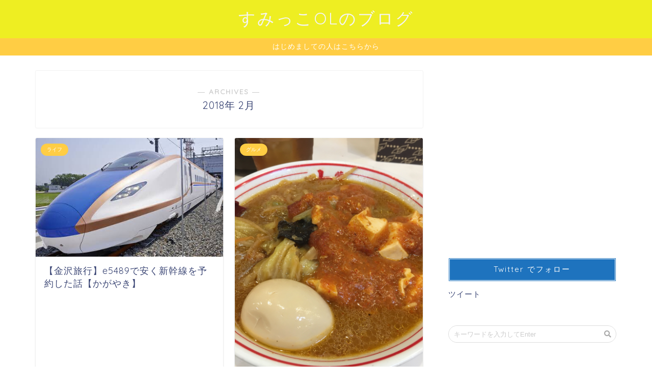

--- FILE ---
content_type: text/html; charset=utf-8
request_url: https://www.google.com/recaptcha/api2/aframe
body_size: 267
content:
<!DOCTYPE HTML><html><head><meta http-equiv="content-type" content="text/html; charset=UTF-8"></head><body><script nonce="aHj3A6g04ukL8gYDRve6iA">/** Anti-fraud and anti-abuse applications only. See google.com/recaptcha */ try{var clients={'sodar':'https://pagead2.googlesyndication.com/pagead/sodar?'};window.addEventListener("message",function(a){try{if(a.source===window.parent){var b=JSON.parse(a.data);var c=clients[b['id']];if(c){var d=document.createElement('img');d.src=c+b['params']+'&rc='+(localStorage.getItem("rc::a")?sessionStorage.getItem("rc::b"):"");window.document.body.appendChild(d);sessionStorage.setItem("rc::e",parseInt(sessionStorage.getItem("rc::e")||0)+1);localStorage.setItem("rc::h",'1769732325968');}}}catch(b){}});window.parent.postMessage("_grecaptcha_ready", "*");}catch(b){}</script></body></html>